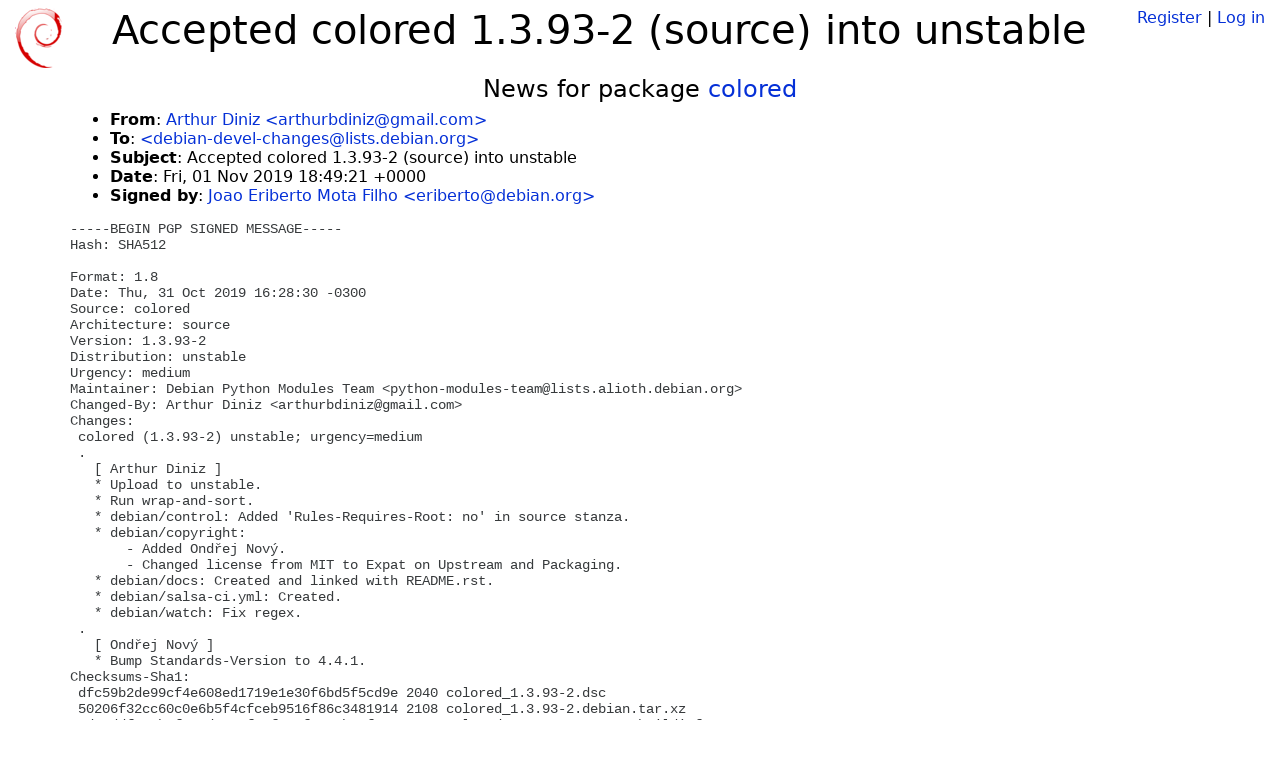

--- FILE ---
content_type: text/html; charset=utf-8
request_url: https://tracker.debian.org/news/1076322/accepted-colored-1393-2-source-into-unstable/
body_size: 2701
content:

<!DOCTYPE html>
<html>
    <head>
        <meta charset="utf-8">
        <title>Debian Package Tracker</title>
        <meta name="viewport" content="width=device-width, initial-scale=1, shrink-to-fit=no">
	<meta http-equiv="x-ua-compatible" content="ie=edge">
        <link href="/static/css/bootstrap.min.css" rel="stylesheet" media="screen">
        <link href="/static/css/octicons.css" rel="stylesheet" media="screen">
        <link href="/static/css/style.css" rel="stylesheet" media="screen">
        <link type="application/opensearchdescription+xml" title="Debian Package Tracker Search" rel="search" href="/search.xml"/>
        

        
        
    </head>
    <body>
        
        <header class="page-header">
            <div class="container-fluid">
                
		<div class="row">
		<div class="col-xs-12 text-xs-center">
		    <div class="pull-xs-left">
<a href="/"><img src="/static/img/logo.png" alt="Debian Package Tracker" title="Visit the main page" ></a>
</div>
		    <div class="pull-xs-right">
		    
		    
    <span><a id="account-register" href="/accounts/register/">Register</a></span>
    <span>|</span>
    <span><a id="account-login" href="/accounts/login/">Log in</a></span>


		    
		    </div>
		    
    <h1>Accepted colored 1.3.93-2 (source) into unstable</h1>

		</div>
		</div>
                
            </div>
        </header>
        

	
        <div class="container">
            
<h4 class="text-xs-center">News for package <a href="/pkg/colored">colored</a></h4>
<div class="row">
    
    <ul class="email-news-headers">

<li><b>From</b>: 
    
        
            
            <a href="mailto:arthurbdiniz@gmail.com" target="_blank">Arthur Diniz &lt;arthurbdiniz@gmail.com&gt;</a>
        
    
</li>

<li><b>To</b>: 
    
        
            
            <a href="mailto:debian-devel-changes@lists.debian.org" target="_blank"> &lt;debian-devel-changes@lists.debian.org&gt;</a>
        
    
</li>

<li><b>Subject</b>: 
    
        Accepted colored 1.3.93-2 (source) into unstable
    
</li>

<li><b>Date</b>: 
    
        Fri, 01 Nov 2019 18:49:21 +0000
    
</li>


<li><b>Signed by</b>: <a href="mailto:eriberto@debian.org" target="_blank">Joao Eriberto Mota Filho &lt;eriberto@debian.org&gt;</a></li>

</ul>

<div class="email-news-body">
	<pre>-----BEGIN PGP SIGNED MESSAGE-----
Hash: SHA512

Format: 1.8
Date: Thu, 31 Oct 2019 16:28:30 -0300
Source: colored
Architecture: source
Version: 1.3.93-2
Distribution: unstable
Urgency: medium
Maintainer: Debian Python Modules Team &lt;python-modules-team@lists.alioth.debian.org&gt;
Changed-By: Arthur Diniz &lt;arthurbdiniz@gmail.com&gt;
Changes:
 colored (1.3.93-2) unstable; urgency=medium
 .
   [ Arthur Diniz ]
   * Upload to unstable.
   * Run wrap-and-sort.
   * debian/control: Added &#x27;Rules-Requires-Root: no&#x27; in source stanza.
   * debian/copyright:
       - Added Ondřej Nový.
       - Changed license from MIT to Expat on Upstream and Packaging.
   * debian/docs: Created and linked with README.rst.
   * debian/salsa-ci.yml: Created.
   * debian/watch: Fix regex.
 .
   [ Ondřej Nový ]
   * Bump Standards-Version to 4.4.1.
Checksums-Sha1:
 dfc59b2de99cf4e608ed1719e1e30f6bd5f5cd9e 2040 colored_1.3.93-2.dsc
 50206f32cc60c0e6b5f4cfceb9516f86c3481914 2108 colored_1.3.93-2.debian.tar.xz
 8d3cddf266b7f074d0c04fa1f44ef88e1b88fa89 5760 colored_1.3.93-2_source.buildinfo
Checksums-Sha256:
 34b9afab143810adf987c43f9500c9b45c7793c277c31c3612d5b70489397e19 2040 colored_1.3.93-2.dsc
 b8c4eca5dfa4642c2b739d38df225213ea2c9ab26114fb3f6de0acaa44dfd42c 2108 colored_1.3.93-2.debian.tar.xz
 35cfd2d098d34a30dcd6bd75299babe2bddd22c21b06c9a9bf6c31fe408c7492 5760 colored_1.3.93-2_source.buildinfo
Files:
 883c5e53498f5dcc7af59677e6eab028 2040 python optional colored_1.3.93-2.dsc
 3a5545546d91322d1ba1d4c4c917ca40 2108 python optional colored_1.3.93-2.debian.tar.xz
 d862ab41e76ce00718d18126be61145f 5760 python optional colored_1.3.93-2_source.buildinfo

-----BEGIN PGP SIGNATURE-----

iQIzBAEBCgAdFiEENX3LDuyVoBrrofDS3mO5xwTr6e8FAl28eUcACgkQ3mO5xwTr
6e+BBA/9E8JEynnnPOG+S6ZfOZ3U7u+6A0O/1QkNhf+SRoLBy+3o6G6ekhoxt8Cu
87tjBPar7lljPz2g8Z6Yb2PbdjxkdShOnl0r96JiWZ5WRlYoKfkm81iEVHA5qJ7u
IvtB6RBUIZsmQRt7xAO6tJbPZ2vSlu0tXSZihtNNPrEKprxunIkHPDDeCViwYwaM
ErufLP26l19oQk2eHOu5sYdjuNoThaRpZ4Dmb6IGA5NM8DuI4WMo7205DUCutIO9
X8snUwWS21wOxyb2DBbRlpaWSeDa+6CXXOPwnuIC40QrJMixL2fmpEs2ySp6K9RB
qIys1+KorUwlzQlWyf2NHb8T0Mqx9RtgXJ3GWu+QAQSiXwSFUZIXq5RzlpUHW0UF
Jb9PMU7jCMibfFHWYS8RRTu+wronwKpxUFzyzb19IL5s4VIRAzre0j3omlXW0YJg
odJNv2HrgmHFn7oOqpR4C6j8SDngJh9IVnp512VObGrmwLt84s26+KMwrzb/YAFw
M5Hdgp3TnfRdIVQ2gWTKTG5FhSNng4fjjGCk0KZx+VsMa7BZeWKlYW63rxkc1r0w
G2f9iKs+J6aFyy8c2FtyRccM6gRbfoinqqH4xNKlvjPncMsChLv4EugofrIrW9Ze
PHIbwStg9U9L4VoMEzP/EI/NBkx6x9QgUnw22toO+AYqaD0/joE=
=5XBU
-----END PGP SIGNATURE-----

</pre>
</div>

    
</div>

        </div>
	

        <footer id="footer" class="footer">
            <hr>
            <div class="container-fluid">
                <div class="text-xs-center p-b-1">
                    
                                        <div id="footer-title"><a href="https://www.debian.org">Debian</a> Package Tracker — <a href="https://deb.li/DTAuthors">Copyright</a> 2013-2025 The Distro Tracker Developers</div>
                    <div id="footer-bugs">
			Report problems to the <a href="https://bugs.debian.org/tracker.debian.org">tracker.debian.org pseudo-package</a> in the <a href="https://bugs.debian.org">Debian <acronym title="Bug Tracking System">BTS</acronym></a>.
		    </div>
                    <div id="footer-help">
                        <a href="https://qa.pages.debian.net/distro-tracker/">Documentation</a> —
                        <a href="https://salsa.debian.org/qa/distro-tracker/issues">Bugs</a> —
                        <a href="https://salsa.debian.org/qa/distro-tracker">Git Repository</a> —
                        <a href="https://qa.pages.debian.net/distro-tracker/contributing.html">Contributing</a>
                    </div>

                    
                </div>
            </div>
        </footer>

        <script src="/static/js/jquery.min.js"></script>
        <script src="/static/js/jquery.cookie.js"></script>
        <script src="/static/js/tether.min.js"></script>
        <script src="/static/js/popper.min.js"></script>
        <script src="/static/js/bootstrap.min.js"></script>
        <script src="/static/js/typeahead.bundle.min.js"></script>
        <script src="/static/js/main.js"></script>
        
    </body>
</html>
